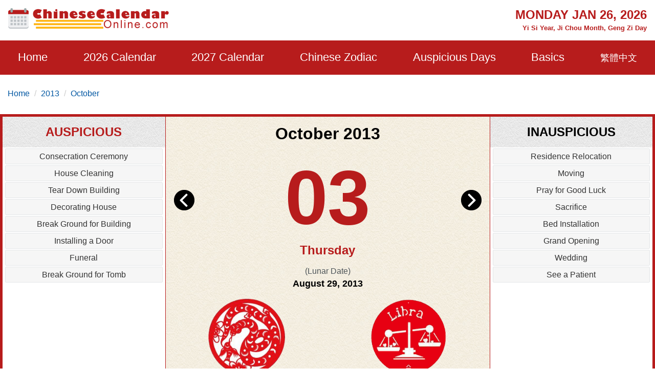

--- FILE ---
content_type: text/html; charset=utf-8
request_url: https://www.chinesecalendaronline.com/2013/10/3.htm
body_size: 11855
content:
<!doctype html>
<html lang="en">
<head>
    <title>October 03, 2013 Almanac Calendar: Auspicious/Inauspicious Events and Time, Zodiac, Lucky Direction</title>
    <meta name="description" content="October 03, 2013 chinese almanac calendar, choose auspicious dates, time and lucky directions etc. on the day to guide you spend the day luckily." />
    <meta charset="utf-8">
    <meta name="copyright" content="chinesecalendaronline.com" />
    <meta http-equiv="content-language" content="en" />
    <meta name="viewport" content="width=device-width,minimum-scale=1,initial-scale=1">
    <meta name="theme-color" content="#b71c1c">
    <link rel="shortcut icon" href="/content/images/icon.png" type="image/x-icon" />
    <link rel="canonical" href="https://www.chinesecalendaronline.com/2013/10/3.htm">
    <link rel="shortcut icon" type="image/x-icon" href="/content/images/icons/favicon-48x48.png" />
    <link rel="icon" type="image/png" sizes="32x32" href="/content/images/icons/favicon-32x32.png">
    <link rel="apple-touch-icon" sizes="192x192" href="/content/images/icons/favicon-192x192.png">
        <script async src="https://pagead2.googlesyndication.com/pagead/js/adsbygoogle.js?client=ca-pub-5826915586946579" crossorigin="anonymous"></script>
        <script type='text/javascript' src='https://platform-api.sharethis.com/js/sharethis.js#property=659358bdd2bb410012d24170&product=sop' async='async'></script>
    
    <meta property="og:locale" content="en_US" />
    <meta property="og:type" content="website" />
    <meta property="og:title" content="Auspicious Things To do on Oct 03, 2013" />
    <meta property="og:url" content="" />
    <meta property="og:site_name" content="Chinese Calendar Online" />
    <meta property="article:publisher" content="ChineseCalendarOnline.com" />
    <meta property="og:image" content="https://www.chinesecalendaronline.com/social/img-2013-10-3.jpg" />
    <meta name="twitter:card" content="summary_large_image" />
     
    <meta name="twitter:title" content="Auspicious Things To Do on Oct 03, 2013" />
    <meta name="twitter:site" content="@CNCalendar" />
    <meta name="twitter:domain" content="ChineseCalendarOnline.com" />
    <meta name="twitter:image" content="https://www.chinesecalendaronline.com/social/img-2013-10-3.jpg" />
    <meta name="twitter:creator" content="@CNCalendar" />

     <style>
        html{-ms-text-size-adjust:100%;-webkit-text-size-adjust:100%}body{background:#fff;color:#4e5559;font-family:"Lato",-apple-system,BlinkMacSystemFont,"Segoe UI",Roboto,"Helvetica Neue",Arial,sans-serif,"Apple Color Emoji","Segoe UI Emoji","Segoe UI Symbol";line-height:1.6em;font-size:16px;font-weight:400;margin:0;min-width:315px;overflow-x:hidden;font-smooth:always;-webkit-font-smoothing:antialiased}.border-gray{border:1px solid #e7e7e7}.bg-gray{background:#f1f1f1}.bg-white{background:#fff}ul{margin:0;padding:0;list-style:outside none none}input::-webkit-search-cancel-button,input[type=search]::-ms-clear{display:none}button,[role='button']{cursor:pointer;outline:0;position:relative}button.loading{padding-left:36px;background:#b71c1c8a;pointer-events:none;border:0}button.loading::before{width:20px;height:20px;top:10px;left:5px;border-radius:50%;animation:rotation infinite linear .5s;transition:none;border-left:2px solid #fff;z-index:0;position:absolute;content:""}@keyframes rotation{0%{transform:rotateZ(0deg)}100%{transform:rotateZ(360deg)}}.btn{padding:5px;background:#e74c3c;text-align:center;vertical-align:middle}.ads-store iframe{width:100%;border:0}.banner-img-txt{bottom:0;background:rgba(0,0,0,0.5);padding:5px 15px;color:#fff;width:100%;font-size:18px}#nav-sidebar{background:#680000}#marker{position:absolute;top:200px;width:0;height:0}.nav-sidebar-trigger{color:#fff;text-decoration:none;font-size:30px;cursor:pointer}#nav-sidebar .social-share.mt4{margin-top:1rem}.navbar-trigger{line-height:3.5rem;font-size:2rem}.nav-main{background-color:#b71c1c}.nav-main .logo{margin:8px 0}.nav-main .nav-box{overflow:visible;justify-content:space-around}.nav-item{font-size:22px;display:block;padding:20px 0}.nav-item>span,.nav-item>a{display:block;color:#fff;cursor:pointer}.nav-item>a:hover{color:#ccc}.nav-item-child{width:280px;z-index:30;background:#b71c1c;margin-top:0;left:-22px;display:none;position:absolute;top:52px}.nav-item-child a{color:#eee;font-size:18px;display:block;font-weight:600}.nav-item-child a:hover{color:#eee;background:#b92929}.nav-icon{display:none}.nav-mobile{position:fixed;width:100%;z-index:999;color:#fff;top:0;height:46px;align-items:center;justify-content:center}.nav-title{font-size:15px;line-height:1.1rem}@media(min-width:64.01rem){.nav-item:hover .nav-item-child{display:block}}body.nav-mob-open,body.modal-open{overflow:hidden}@media(max-width:64rem){body{padding-top:46px}#main-content-right.pl3{padding-left:0}#nav-main{height:100vh;width:90%;max-width:500px;background:#680000;position:fixed;right:-500px;z-index:9999;transition:all .3s ease-in-out;top:0}.nav-mob-open #nav-main{right:0;transition:all .3s ease-in-out}.nav-mob-open .site-popover-mask{display:block}.nav-box{margin-left:0;padding-top:15px}.nav-item{width:100%;min-height:40px;height:auto;margin:0 auto;padding:0 20px}.nav-item>span,.nav-item>a{display:inline}.nav-item:hover{border-bottom:0}.nav-icon{padding:7px;background:#b71c1c;border:0;display:block;width:40px;text-align:center}.nav-item-child{position:static;margin-top:10px;margin-bottom:10px;width:100%}.nav-item.active .nav-item-child{display:block}}.caret{display:inline-block;width:0;height:0;color:#fff;margin-left:2px;vertical-align:middle;border-top:6px dashed;border-right:6px solid transparent;border-left:6px solid transparent;border-bottom:0}.site-popover-mask{background-color:rgba(0,0,0,.8);display:none;height:100%;left:0;position:fixed;top:0;width:100%;z-index:1000}@media(max-width:40rem){#main-content .content-img{float:none;max-width:100%;padding:10px 0}}#main-content .content-img{width:100%;max-width:320px}#main-content .content-img-big{max-width:600px;width:100%}#main-content .content-img-small{max-width:120px;width:100%}.c_table{background-color:#e7e7e7;border-collapse:unset;border-spacing:1px;width:100%}.c_table th{background:none #f8f8f8;padding:5px}.c_table td{background:none #fff;padding:5px}.c_table td i{color:#fb7235;display:block;font-size:13px}.table-responsive{min-height:.01%;overflow-x:auto;width:100%;margin-bottom:15px;overflow-y:hidden;-ms-overflow-style:-ms-autohiding-scrollbar;border:1px solid #ddd}.g_btn{background:#b71c1c;display:inline-block;color:#fff;border:1px solid #b92929;padding:0 10px;line-height:48px;height:48px;font-size:16px;border-radius:3px;text-decoration:none}.g_btn:hover{background:#b92929;cursor:pointer;text-decoration:none;color:#fff}.glyphicon-info-sign{display:inline-block;height:18px;width:18px;vertical-align:middle;background:url("[data-uri]") no-repeat}.glyphicon-info-sign:hover{cursor:pointer}label{display:inline-block;max-width:100%;margin-bottom:5px;font-weight:700}.form-control{display:block;width:100%;height:34px;padding:6px 12px;font-size:14px;line-height:1.42857143;color:#555;background-color:#fff;background-image:none;border:1px solid #ccc;border-radius:4px;-webkit-box-shadow:inset 0 1px 1px rgba(0,0,0,.075);box-shadow:inset 0 1px 1px rgba(0,0,0,.075);-webkit-transition:border-color ease-in-out .15s,-webkit-box-shadow ease-in-out .15s;-o-transition:border-color ease-in-out .15s,box-shadow ease-in-out .15s;transition:border-color ease-in-out .15s,box-shadow ease-in-out .15s}.form-control:focus{border-color:#66afe9;outline:0;-webkit-box-shadow:inset 0 1px 1px rgba(0,0,0,.075),0 0 8px rgba(102,175,233,.6);box-shadow:inset 0 1px 1px rgba(0,0,0,.075),0 0 8px rgba(102,175,233,.6)}footer.copyright{padding:15px;text-align:center;color:#bbb;position:relative;background:#680000}footer p a{color:#bbb}.footer-links a{color:#ffb30f;text-decoration:none;font-weight:bold;padding:10px;display:inline-block}.footer-links a:hover{color:#fb7235}amp-sidebar{width:300px}.ad-box{background-color:#efefef;border:10px solid #efefef}.lightbox{background:rgba(0,0,0,0.8);position:fixed;top:0;left:0;right:0;bottom:0;display:flex;align-items:center;justify-content:center;z-index:999}.lightbox-container{width:90%;max-width:600px;background:#f1f1f1;color:#333;margin:0 auto}.lightbox-body{max-height:380px;overflow-y:auto}.error,.red{color:#b71c1c}.purple{color:#f09}hr{box-sizing:content-box;height:0;overflow:visible;color:#ddd}a{color:#0057a2;text-decoration:none;background-color:transparent;-webkit-text-decoration-skip:objects}a:active,a:hover{outline-width:0;color:#c9300d;text-decoration:none}.code{background-color:rgba(255,255,255,.3);padding:3px 8px;margin-bottom:5px}small{font-size:80%}img{border-style:none}img[src=""],img:not([src]){opacity:0}img.img-fluid{max-width:100%;width:100%;height:auto}details,menu{display:block}summary{display:list-item}[hidden],template{display:none}.h1{font-size:3rem}.h2{font-size:2rem;line-height:1.1em}.h3{font-size:1.5rem}.h4{font-size:1.125rem}.h5{font-size:.875rem}.h6{font-size:.75rem}.font-family-inherit{font-family:inherit}.font-size-inherit{font-size:inherit}.text-decoration-none,#main-content-box a.text-decoration-none{text-decoration:none}.bold{font-weight:700}.regular{font-weight:400}.italic{font-style:italic}.caps{text-transform:uppercase}.caps1{text-transform:capitalize}.left-align{text-align:left}.center{text-align:center}.right-align{text-align:right}.justify{text-align:justify}.nowrap{white-space:nowrap}.break-word{word-wrap:break-word}.line-height-1{line-height:1rem}.line-height-2{line-height:1.125rem}.line-height-3{line-height:1.5rem}.line-height-4{line-height:2rem}.list-style-none{list-style:none}.underline{text-decoration:underline}.truncate{max-width:100%;overflow:hidden;text-overflow:ellipsis;white-space:nowrap}.list-reset{list-style:none;padding-left:0}.inline{display:inline}.block{display:block}.inline-block{display:inline-block}.table{display:table}.table-cell{display:table-cell}.overflow-hidden{overflow:hidden}.overflow-y-auto{overflow:auto}.overflow-auto{overflow:auto}.clearfix:after,.clearfix:before{content:" ";display:table}.clearfix:after{clear:both}.left{float:left}.right{float:right}.fit{max-width:100%}.max-width-1{max-width:24rem}.max-width-2{max-width:32rem}.max-width-3{max-width:48rem}.max-width-4{max-width:1280px}.w-100{width:100%}.border-box{box-sizing:border-box}.align-baseline{vertical-align:baseline}.align-top{vertical-align:top}.align-middle{vertical-align:middle}.align-bottom{vertical-align:bottom}.m0{margin:0}.mt0{margin-top:0}.mr0{margin-right:0}.mb0{margin-bottom:0}.ml0,.mx0{margin-left:0}.mx0{margin-right:0}.my0{margin-top:0;margin-bottom:0}.m05{margin:.5rem}.mt05{margin-top:.5rem}.mr05{margin-right:.5rem}.mb05{margin-bottom:.5rem}.ml05,.mx05{margin-left:.5rem}.mx05{margin-right:.5rem}.my05{margin-top:.5rem;margin-bottom:.5rem}.m1{margin:1rem}.mt1{margin-top:1rem}.mr1{margin-right:1rem}.mb1{margin-bottom:1rem}.ml1,.mx1{margin-left:1rem}.mx1{margin-right:1rem}.my1{margin-top:1rem;margin-bottom:1rem}.m2{margin:1.5rem}.mt2{margin-top:1.5rem}.mr2{margin-right:1.5rem}.mb2{margin-bottom:1.5rem}.ml2,.mx2{margin-left:1.5rem}.mx2{margin-right:1.5rem}.my2{margin-top:1.5rem;margin-bottom:1.5rem}.m3{margin:2rem}.mt3{margin-top:2rem}.mr3{margin-right:2rem}.mb3{margin-bottom:2rem}.ml3,.mx3{margin-left:2rem}.mx3{margin-right:2rem}.my3{margin-top:2rem;margin-bottom:2rem}.m4{margin:2.5rem}.mt4{margin-top:2.5rem}.mr4{margin-right:2.5rem}.mb4{margin-bottom:2.5rem}.ml4,.mx4{margin-left:2.5rem}.mx4{margin-right:2.5rem}.my4{margin-top:2.5rem;margin-bottom:2.5rem}.mxn1{margin-left:-1rem;margin-right:-1rem}.mxn2{margin-left:-1.5rem;margin-right:-1.5rem}.mxn3{margin-left:-2rem;margin-right:-2rem}.mxn4{margin-left:-2.5rem;margin-right:-2.5rem}.ml-auto{margin-left:auto}.mr-auto,.mx-auto{margin-right:auto}.mx-auto{margin-left:auto}.p0{padding:0}.pt0{padding-top:0}.pr0{padding-right:0}.pb0{padding-bottom:0}.pl0,.px0{padding-left:0}.px0{padding-right:0}.py0{padding-top:0;padding-bottom:0}.p05{padding:.5rem}.pt05{padding-top:.5rem}.pr05{padding-right:.5rem}.pb05{padding-bottom:.5rem}.pl05{padding-left:.5rem}.py05{padding-top:.5rem;padding-bottom:.5rem}.px05{padding-left:.5rem;padding-right:.5rem}.p1{padding:1rem}.pt1{padding-top:1rem}.pr1{padding-right:1rem}.pb1{padding-bottom:1rem}.pl1{padding-left:1rem}.py1{padding-top:1rem;padding-bottom:1rem}.px1{padding-left:1rem;padding-right:1rem}.p2{padding:1.5rem}.pt2{padding-top:1.5rem}.pr2{padding-right:1.5rem}.pb2{padding-bottom:1.5rem}.pl2{padding-left:1.5rem}.py2{padding-top:1.5rem;padding-bottom:1.5rem}.px2{padding-left:1.5rem;padding-right:1.5rem}.p3{padding:2rem}.pt3{padding-top:2rem}.pr3{padding-right:2rem}.pb3{padding-bottom:2rem}.pl3{padding-left:2rem}.py3{padding-top:2rem;padding-bottom:2rem}.px3{padding-left:2rem;padding-right:2rem}.p4{padding:2.5rem}.pt4{padding-top:2.5rem}.pr4{padding-right:2.5rem}.pb4{padding-bottom:2.5rem}.pl4{padding-left:2.5rem}.py4{padding-top:2.5rem;padding-bottom:2.5rem}.px4{padding-left:2.5rem;padding-right:2.5rem}.container-fluid{padding-right:15px;padding-left:15px;margin-right:auto;margin-left:auto}.container{margin-right:auto;margin-left:auto}@media(min-width:576px){.container{width:540px;max-width:100%}}@media(min-width:768px){.container{width:720px;max-width:100%}}@media(min-width:992px){.container{width:960px;max-width:100%}}@media(min-width:1182px){.container{width:1170px}}@media(min-width:1300px){.container{width:1280px}}.breadcrumb{padding:8px 15px 8px 15px;margin-bottom:20px;list-style:none;border-radius:4px;z-index:20;position:relative}.breadcrumb>li{display:inline-block}.breadcrumb>li+li:before{padding:0 5px;color:#ccc;content:"/\00a0"}.breadcrumb a{text-decoration:none}.breadcrumb>.active{color:#063}.row{display:-ms-flexbox;display:flex;-ms-flex-wrap:wrap;flex-wrap:wrap}.col{-ms-flex-preferred-size:0;flex-basis:0;-ms-flex-positive:1;flex-grow:1;max-width:100%}.col-auto{-ms-flex:0 0 auto;flex:0 0 auto;width:auto;max-width:none}.col,.col-right{box-sizing:border-box}.col-right{float:right}.col-1{width:8.33333%}.col-2{width:16.66667%}.col-3{width:25%}.col-4{width:33.33333%}.col-5{width:41.66667%}.col-6{width:50%}.col-7{width:58.33333%}.col-8{width:66.66667%}.col-9{width:75%}.col-10{width:83.33333%}.col-11{width:91.66667%}.col-12{width:100%}@media(min-width:40.06rem){.sm-col{float:left;box-sizing:border-box}.sm-col-right{float:right;box-sizing:border-box}.sm-col-1{width:8.33333%}.sm-col-2{width:16.66667%}.sm-col-3{width:25%}.sm-col-4{width:33.33333%}.sm-col-5{width:41.66667%}.sm-col-6{width:50%}.sm-col-7{width:58.33333%}.sm-col-8{width:66.66667%}.sm-col-9{width:75%}.sm-col-10{width:83.33333%}.sm-col-11{width:91.66667%}.sm-col-12{width:100%}}@media(min-width:52.06rem){.md-col{float:left;box-sizing:border-box}.md-col-right{float:right;box-sizing:border-box}.md-col-1{width:8.33333%}.md-col-2{width:16.66667%}.md-col-3{width:25%}.md-col-4{width:33.33333%}.md-col-5{width:41.66667%}.md-col-6{width:50%}.md-col-7{width:58.33333%}.md-col-8{width:66.66667%}.md-col-9{width:75%}.md-col-10{width:83.33333%}.md-col-11{width:91.66667%}.md-col-12{width:100%}}@media(min-width:64.06rem){.lg-col{float:left;box-sizing:border-box}.lg-col-right{float:right;box-sizing:border-box}.lg-col-1{width:8.33333%}.lg-col-2{width:16.66667%}.lg-col-3{width:25%}.lg-col-4{width:33.33333%}.lg-col-5{width:41.66667%}.lg-col-6{width:50%}.lg-col-7{width:58.33333%}.lg-col-8{width:66.66667%}.lg-col-9{width:75%}.lg-col-10{width:83.33333%}.lg-col-11{width:91.66667%}.lg-col-12{width:100%}}.flex{display:-webkit-box;display:-ms-flexbox;display:flex}@media(min-width:40.06rem){.sm-flex{display:-webkit-box;display:-ms-flexbox;display:flex}}@media(min-width:52.06rem){.md-flex{display:-webkit-box;display:-ms-flexbox;display:flex}}@media(min-width:64.06rem){.lg-flex{display:-webkit-box;display:-ms-flexbox;display:flex}}.flex-column{-webkit-box-orient:vertical;-webkit-box-direction:normal;-ms-flex-direction:column;flex-direction:column}.flex-wrap{-ms-flex-wrap:wrap;flex-wrap:wrap}.flex-auto{-webkit-box-flex:1;-ms-flex:1 1 auto;flex:1 1 auto;min-width:0;min-height:0}.flex-none{-webkit-box-flex:0;-ms-flex:none;flex:none}.relative{position:relative}.absolute{position:absolute}.fixed{position:fixed}.z1{z-index:1}.z2{z-index:2}.z3{z-index:3}.z4{z-index:4}.border{border-style:solid;border-width:1px}.border-top{border-top-style:solid;border-top-width:1px}.border-right{border-right-style:solid;border-right-width:1px}.border-bottom{border-bottom-style:solid;border-bottom-width:1px}.border-left{border-left-style:solid;border-left-width:1px}.border-none{border:0}.border,.border-left,.border-bottom,.border-right,.border-top{border-color:#ddd}.rounded{border-radius:3px}.circle{border-radius:50%}.rounded-top{border-radius:3px 3px 0 0}.rounded-right{border-radius:0 3px 3px 0}.rounded-bottom{border-radius:0 0 3px 3px}.rounded-left{border-radius:3px 0 0 3px}.not-rounded{border-radius:0}.hide{position:absolute;height:1px;width:1px;overflow:hidden;clip:rect(1px,1px,1px,1px)}@media(max-width:40rem){.xs-hide{display:none}}@media(min-width:40.06rem) and (max-width:52rem){.sm-hide{display:none}}@media(min-width:52.06rem) and (max-width:64rem){.md-hide{display:none}}@media(min-width:64.06rem){.lg-hide{display:none}}.display-none,.submit-success,.submit-error{display:none}*{box-sizing:border-box}
        
      .cal-container{border:5px solid #b71c1c}.adbox.cal-container{border-bottom:0}.link-days{overflow:auto;white-space:nowrap;justify-content:center}.link-days a,.link-days span{padding:10px}.cal-box{background:url(/content/images/bgm01.jpg) repeat}.color-black{color:#000}.color-red{color:#b71c1c}.font50{font-size:150px}.cal-day{height:180px;line-height:180px}.left-arrow{top:20px}.right-arrow{top:20px;right:0}.cal-lunar-box{border:1px solid #b71c1c}.cal-event li{background:#f6f6f6;border:1px solid #e4e6e8;border-radius:2px;padding:2px;margin:2px 5px;color:#333}.cal-event-title{background:url(/content/images/bgm02.png) repeat;height:60px;line-height:60px}.circle{border-radius:50%}.h-title{left:0;top:0;font-size:10px;text-align:left;padding:0 5px;background-color:#fb7235;color:#ddd}.link-box a{padding:10px;display:inline-block}@media(min-width:52.06rem){.cal-box{border:solid #b71c1c;border-width:0 1px}.order-1{order:1}.order-2{order:2}.order-3{order:3}.luck-time{position:absolute;bottom:0}.p200{padding-bottom:200px}}
      .shihide{display:none;}

     </style>
     <link rel="manifest" href="/manifest.json">
<script async src="https://www.googletagmanager.com/gtag/js?id=G-3DVZ9NWV7J"></script>
<script>
  window.dataLayer = window.dataLayer || [];
  function gtag(){dataLayer.push(arguments);}
  gtag('js', new Date());
  gtag('config', 'G-3DVZ9NWV7J');
</script>
</head>
<body>
    <div id="top-page"></div>
    <div class="max-width-4 mx-auto"> 
        <div class="row md-hide sm-hide xs-hide px1">
        <div class="logo col-12 lg-col-5 py1"> <a href="/"><img class="lazy" data-src="/content/images/logo.png" alt="Chinese Calendar Online" width="320" height="40" /></a></div>
           <div class="col-12 lg-col-7 pt1 red bold relative right-align">
            <div class="h3 caps">Monday Jan 26, 2026</div>
               <small>  Yi Si Year, Ji Chou Month, Geng Zi Day</small>
           </div>
        </div>
    </div>
    <div class="nav-main">
         <div class="nav-mobile nav-main lg-hide px1 flex">
            <div>
<a href="/2013/10/" class="flex"><svg class="align-middle mr1" height="25" width="25" fill="#fff"><use xmlns:xlink="http://www.w3.org/1999/xlink" xlink:href="#icon-back" /></svg></a>
</div>
             <div class="flex-auto center">
              

                    <div class="nav-title m0 px2">Chinese Calendar Online</div>
             </div>
             <div>
             <div role="button" tabindex="0" class="nav-sidebar-trigger col-2">☰</div>
                 </div>
        </div>
        <div class="max-width-4 mx-auto">
            <div id="nav-main">
            <div class="row nav-sidebar-header lg-hide py1">
                <div role="button" aria-label="Close" tabindex="0" class="col-3 nav-sidebar-trigger px1">✕</div>
            </div>
                            <nav>
                <ul class="nav-box row">
                    <li class="nav-item relative"><a href="/">Home</a></li>
                    <li class="nav-item relative" id="nav-item-next-year">
                        <a href="/2026/">2026 Calendar</a>
                       <button id="btn-nav-year" aria-label="Open Menu"  class="right nav-icon p05"><i class="caret"></i></button>
                        <div class="nav-item-child py1">
                            <a href="/2026/1/" class="py05 px2">January</a>
                            <a href="/2026/2/" class="py05 px2">February</a>
                            <a href="/2026/3/" class="py05 px2">March</a>
                            <a href="/2026/4/" class="py05 px2">April</a>
                            <a href="/2026/5/" class="py05 px2">May</a>
                            <a href="/2026/6/" class="py05 px2">June</a>
                            <a href="/2026/7/" class="py05 px2">July</a>
                            <a href="/2026/8/" class="py05 px2">August</a>
                            <a href="/2026/9/" class="py05 px2">September</a>
                            <a href="/2026/10/" class="py05 px2">October</a>
                            <a href="/2026/11/" class="py05 px2">November</a>
                            <a href="/2026/12/" class="py05 px2">December</a>
                        </div>
                    </li>
                    <li class="nav-item relative" id="nav-item-year">
                        <a href="/2027/">2027 Calendar</a>
                       <button id="btn-nav-year-next" aria-label="Open Menu" class="right nav-icon p05"><i class="caret"></i></button>
                        <div class="nav-item-child py1">
                            <a href="/2027/1/" class="py05 px2">January</a>
                            <a href="/2027/2/" class="py05 px2">February</a>
                            <a href="/2027/3/" class="py05 px2">March</a>
                            <a href="/2027/4/" class="py05 px2">April</a>
                            <a href="/2027/5/" class="py05 px2">May</a>
                            <a href="/2027/6/" class="py05 px2">June</a>
                            <a href="/2027/7/" class="py05 px2">July</a>
                            <a href="/2027/8/" class="py05 px2">August</a>
                            <a href="/2027/9/" class="py05 px2">September</a>
                            <a href="/2027/10/" class="py05 px2">October</a>
                            <a href="/2027/11/" class="py05 px2">November</a>
                            <a href="/2027/12/" class="py05 px2">December</a>
                        </div>
                    </li>
                    <li class="nav-item relative" id="nav-item-zodiac">
                        <a href="/zodiac/">Chinese Zodiac</a>
                        <button id="btn-nav-zodiac" aria-label="Open Menu" class="right nav-icon p05"><i class="caret"></i></button>
                        <div class="nav-item-child py1">
                            <a href="/zodiac/rat/" class="py05 px2">Rat</a>
                            <a href="/zodiac/ox/" class="py05 px2">Ox</a>
                            <a href="/zodiac/tiger/" class="py05 px2">Tiger</a>
                            <a href="/zodiac/rabbit/" class="py05 px2">Rabbit</a>
                            <a href="/zodiac/dragon/" class="py05 px2">Dragon</a>
                            <a href="/zodiac/snake/" class="py05 px2">Snake</a>
                            <a href="/zodiac/horse/" class="py05 px2">Horse</a>
                            <a href="/zodiac/goat/" class="py05 px2">Goat</a>
                            <a href="/zodiac/monkey/" class="py05 px2">Monkey</a>
                            <a href="/zodiac/rooster/" class="py05 px2">Rooster</a>
                            <a href="/zodiac/dog/" class="py05 px2">Dog</a>
                            <a href="/zodiac/pig/" class="py05 px2">Pig</a>
                        </div>
                    </li>
                    <li class="nav-item relative" id="nav-item-lucky">
                        <a href="/auspicious-dates/">Auspicious Days</a>
                        <button id="btn-nav-lucky" aria-label="Open Menu" class="right nav-icon p05"><i class="caret"></i></button>
                        <div class="nav-item-child py1">
                            <a href="/2026/auspicious-wedding-dates.htm" class="py05 px2">Wedding Day</a>
                            <a href="/2026/auspicious-moving-dates.htm" class="py05 px2">Moving Day</a>
                            <a href="/2026/auspicious-grand-opening-dates.htm" class="py05 px2">Grand Opening Day</a>
                            <a href="/2026/auspicious-purchasing-vehicles-dates.htm" class="py05 px2">Purchasing Vehicles Day</a>
                            <a href="/2026/auspicious-cesarean-delivery-dates.htm" class="py05 px2">Cesarean Delivery Date</a>
                            <a href="/2026/auspicious-marriage-engagement-dates.htm" class="py05 px2">Marriage Engagement Date</a>
                            <a href="/2026/auspicious-property-registration-dates.htm" class="py05 px2">Property Registration Date</a> 
                        </div>
                    </li>
                    <li class="nav-item relative" id="nav-item-basics">
                        <span>Basics</span>
                        <button id="btn-nav-basic" aria-label="Open Menu" class="right nav-icon p05"><i class="caret"></i></button>
                        <div class="nav-item-child py1">
                            <a href="/lunar-calendar/" class="py05 px2">Chinese Lunar Calendar</a>
                            <a href="/solar-terms/" class="py05 px2">24 Solar Terms</a>
                            <a href="/five-elements/" class="py05 px2">Five Elements</a>
                            <a href="/heavenly-stems-earthly-branches/" class="py05 px2">Heavenly Stems and Earthly Branches</a>
                            <a href="/holidays/" class="py05 px2">China Holidays</a>
                            
                        </div>
                    </li>
                    <li class="right nav-item"><a href="/zh/2013/10/3.htm"><small>繁體中文</small></a></li>
                    </ul>
            </nav>
            </div>
        </div>
</div>
    <div class="max-width-4 mx-auto md-hide xs-hide sm-hide">
        
    <ol class="breadcrumb">
    <li><a href="/">Home</a></li> 
    <li><a href="/2013/">2013</a></li>
    <li><a href="/2013/10/">October</a></li>
    </ol>

    </div>
    


<div id="main-content">
            <div class="max-width-4 mb2 mx-auto justify">
                <div id="main-content-box" class="mb3 bg-white">
                    <div class="row center cal-container overflow-hidden">
                        <div class="col-12 md-col-6 order-2 cal-box">
                            <h1 class="color-black">October 2013</h1>
                            <div class="cal-day relative">
                            <div class="left-arrow absolute left-0 pl1"><a href="/2013/10/2.htm"><img class="lazy" data-src="/content/images/left-arrow.png" alt="Previous Day" height="40" width="40" /></a></div>
                            <div class="font50 bold color-red">03</div>
                            <div class="right-arrow absolute right-0 pr1"><a href="/2013/10/4.htm"><img class="lazy" data-src="/content/images/right-arrow.png" alt="Next Day" height="40" width="40" /></a></div>
                            </div>
                            <div class="h3 color-red bold">Thursday</div>
                              <div class="mt1">(Lunar Date)<br /><span class="color-black h4 bold"> August 29, 2013 </span></div>
                           <div class="row">
                                <div class="mt1 col-6"><a href="/zodiac/snake/"><img class="lazy" data-src="/content/images/zodiac/snake.png" width="150" height="150" alt="Year of The Snake" title="Year of The Snake" /><br />Year of The Snake</a></div>
                                <div class="mt1 col-6"><img class="lazy" data-src="/content/images/signs/libra.png" width="150" height="150" alt="zodiac Libra" title="Libra" /><br />Libra</div>
                            </div>
                            <div class="px2 my1">
                                                                <div class="cal-lunar-box p1 mb1">
                                    Gui Si Year, Xin You Month, Ren Yin Day
                                    <hr class="cal-lunar-box" />
                                    Clash: <span class="bold color-red">Monkey</span> Evil: <span class="bold color-red">North</span>
                                </div>
                                <fieldset class="cal-lunar-box">
                                        <legend class="h3 bold red mx-auto">Auspicious Direction</legend>
                                        The God of Joy:<span class="bold red"> South</span><br /> The God of Happiness:<span class="bold red"> Southeast</span><br /> The God of Wealth:<span class="bold red"> South</span>
                            </fieldset>
                            </div>
                        </div>

                         <div class="col-12 md-col-3 order-1 relative ">
                            <div class="h3 bold cal-event-title caps color-red">Auspicious</div>
                             <div>
                                   <ul class="clearfix cal-event">
                                            <li>Consecration Ceremony</li><li>House Cleaning</li><li>Tear Down Building</li><li>Decorating House</li><li>Break Ground for Building</li><li>Installing a Door</li><li>Funeral</li><li>Break Ground for Tomb</li>
                                        </ul>
                                                               <div class="center py1"><script async src="https://pagead2.googlesyndication.com/pagead/js/adsbygoogle.js?client=ca-pub-5826915586946579"
     crossorigin="anonymous"></script>
<!-- Ad-CCO-In-Calendar -->
<ins class="adsbygoogle"
     style="display:block"
     data-ad-client="ca-pub-5826915586946579"
     data-ad-slot="1916780774"
     data-ad-format="auto"
     data-full-width-responsive="true"></ins>
<script>
     (adsbygoogle = window.adsbygoogle || []).push({});
</script></div>
                                 
                            </div>
                             <div  class="luck-time">
                             <div class="h3 bold mt1 cal-event-title caps color-red">Auspicious Time</div>
                             <div  class="my1">
                                <span class="p05">23:00-00:59</span>
                                <span class="p05">01:00-02:59</span>
                                <span class="p05">07:00-08:59</span>
                                <span class="p05">09:00-10:59</span>
                                <span class="p05">13:00-14:59</span>
                                <span class="p05">19:00-20:59</span>
                                </div>
                             </div>

                        </div>
                        <div class="col-12 md-col-3 order-3 relative">
                            <div class="h3 bold cal-event-title relative caps color-black">Inauspicious</div>
                            <div> 
                                   <ul class="clearfix cal-event">
                                            <li>Residence Relocation</li><li>Moving</li><li>Pray for Good Luck</li><li>Sacrifice</li><li>Bed Installation</li><li>Grand Opening</li><li>Wedding</li><li>See a Patient </li>
                                        </ul>
                                                              <div class="mt1"><script async src="https://pagead2.googlesyndication.com/pagead/js/adsbygoogle.js?client=ca-pub-5826915586946579"
     crossorigin="anonymous"></script>
<!-- Ad-CCO-In-Calendar -->
<ins class="adsbygoogle"
     style="display:block"
     data-ad-client="ca-pub-5826915586946579"
     data-ad-slot="1916780774"
     data-ad-format="auto"
     data-full-width-responsive="true"></ins>
<script>
     (adsbygoogle = window.adsbygoogle || []).push({});
</script></div>
                            </div>
                            <div class="luck-time">
                            <div class="h3 bold cal-event-title mt1 caps color-black">Inauspicious Time</div>
                             <div  class="my1">

                                <span class="p05">03:00-04:59</span>
                                <span class="p05">05:00-06:59</span>
                                <span class="p05">11:00-12:59</span>
                                <span class="p05">15:00-16:59</span>
                                <span class="p05">17:00-18:59</span>
                                <span class="p05">21:00-22:59</span>
                                </div></div>
                        </div>
                    </div>
                    <div class="row">
               <div class="col-12">
                <div class="flex py1 link-box">

                    <span class="px05 col"><a href="/2013/9/">Sep</a></span>
                    <div class="link-days flex flex-center overflow-auto">
                        <a href="/2013/9/23.htm">23</a>
                        <a href="/2013/9/24.htm">24</a>
                        <a href="/2013/9/25.htm">25</a>
                        <a href="/2013/9/26.htm">26</a>
                        <a href="/2013/9/27.htm">27</a>
                        <a href="/2013/9/28.htm">28</a>
                        <a href="/2013/9/29.htm">29</a>
                        <a href="/2013/9/30.htm">30</a>
                        <a href="/2013/10/1.htm">1</a>
                        <a href="/2013/10/2.htm">2</a>
                    <span class="px05 bold red">3</span>
                        <a href="/2013/10/4.htm">4</a>
                        <a href="/2013/10/5.htm">5</a>
                        <a href="/2013/10/6.htm">6</a>
                        <a href="/2013/10/7.htm">7</a>
                        <a href="/2013/10/8.htm">8</a>
                        <a href="/2013/10/9.htm">9</a>
                        <a href="/2013/10/10.htm">10</a>
                        <a href="/2013/10/11.htm">11</a>
                        <a href="/2013/10/12.htm">12</a>
                        <a href="/2013/10/13.htm">13</a>
                        </div>
                    <span class="px05 right-align col"><a href="/2013/10/">Oct</a></span>
                    </div>
            </div>
                    </div>
                </div>

                   <div class="ads-store bg-gray" data-id="17" data-type="16"></div>
                    <div class="p05 h3 mt2"><label>How to Use the Following Table?</label><br />
                <small>When selecting auspicious date for an important event, you should check if it’s lucky for the day. Then check, if it’s good in the hour you prefer. Also, check if the hour clashes your zodiac sign or not. The hour that doesn’t clash with your sign should be chosen. </small>
                </div>
                    <div class="p05 mt1  bg-gray center h2 caps red py1"><label>Good and Bad Things To Do in Hour</label></div>
                        <div class="table-responsive center">
            <table cellspacing="1" class="c_table calendar-body">
                <tbody>
                   <tr id="header">
                                    <th>12 Shi Chen<br /> (Time Periods)</th>
                                    <th>
                                       Zi<br />
                                        23:00-00:59
                                    </th>
                                    <th>
                                        Chou
                                        <br />
                                        01:00-02:59
                                    </th>
                                    <th>
                                        Yin<br />
                                        03:00-04:59
                                    </th>
                                    <th>
                                        Mao<br />
                                        05:00-06:59
                                    </th>
                                    <th>
                                        Chen<br />
                                        07:00-08:59
                                    </th>
                                    <th>
                                        Si<br />
                                        09:00-10:59
                                    </th>
                                    <th>
                                        Wu<br />
                                        11:00-12:59
                                    </th>
                                    <th>
                                        Wei<br />
                                        13:00-14:59
                                    </th>
                                    <th>
                                        Shen<br />
                                        15:00-16:59
                                    </th>
                                    <th>
                                        You<br />
                                        17:00-18:59
                                    </th>
                                    <th>
                                        Xu<br />
                                        19:00-20:59
                                    </th>
                                    <th>
                                        Hai<br />
                                        21:00-22:59
                                    </th>
                                </tr>
                    <tr>
                        <th>Shi Chen</th>
                            <td class="caps-1">
                                Geng Zi
                            </td>
                            <td class="caps-1">
                                Xin Chou
                            </td>
                            <td class="caps-1">
                                Ren Yin
                            </td>
                            <td class="caps-1">
                                Gui Mao
                            </td>
                            <td class="caps-1">
                                Jia Chen
                            </td>
                            <td class="caps-1">
                                Ji Si
                            </td>
                            <td class="caps-1">
                                Bing Wu
                            </td>
                            <td class="caps-1">
                                Ding Wei
                            </td>
                            <td class="caps-1">
                                Wu Shen
                            </td>
                            <td class="caps-1">
                                Ji You
                            </td>
                            <td class="caps-1">
                                Geng Xu
                            </td>
                            <td class="caps-1">
                                Xin Hai
                            </td>
                    </tr>
                    <tr>
                        <th>Bazi</th>
                            <td class="caps-1">
                                Gui Si
                                <br />
                                 Xin You
                                <br />
                                Ren Yin
                                <br />
                                Geng Zi
                            </td>
                            <td class="caps-1">
                                Gui Si
                                <br />
                                 Xin You
                                <br />
                                Ren Yin
                                <br />
                                Xin Chou
                            </td>
                            <td class="caps-1">
                                Gui Si
                                <br />
                                 Xin You
                                <br />
                                Ren Yin
                                <br />
                                Ren Yin
                            </td>
                            <td class="caps-1">
                                Gui Si
                                <br />
                                 Xin You
                                <br />
                                Ren Yin
                                <br />
                                Gui Mao
                            </td>
                            <td class="caps-1">
                                Gui Si
                                <br />
                                 Xin You
                                <br />
                                Ren Yin
                                <br />
                                Jia Chen
                            </td>
                            <td class="caps-1">
                                Gui Si
                                <br />
                                 Xin You
                                <br />
                                Ren Yin
                                <br />
                                Ji Si
                            </td>
                            <td class="caps-1">
                                Gui Si
                                <br />
                                 Xin You
                                <br />
                                Ren Yin
                                <br />
                                Bing Wu
                            </td>
                            <td class="caps-1">
                                Gui Si
                                <br />
                                 Xin You
                                <br />
                                Ren Yin
                                <br />
                                Ding Wei
                            </td>
                            <td class="caps-1">
                                Gui Si
                                <br />
                                 Xin You
                                <br />
                                Ren Yin
                                <br />
                                Wu Shen
                            </td>
                            <td class="caps-1">
                                Gui Si
                                <br />
                                 Xin You
                                <br />
                                Ren Yin
                                <br />
                                Ji You
                            </td>
                            <td class="caps-1">
                                Gui Si
                                <br />
                                 Xin You
                                <br />
                                Ren Yin
                                <br />
                                Geng Xu
                            </td>
                            <td class="caps-1">
                                Gui Si
                                <br />
                                 Xin You
                                <br />
                                Ren Yin
                                <br />
                                Xin Hai
                            </td>
                    </tr>
                    <tr>
                        <th>
                            Zodiac
                        </th>
                        <td>Rat</td>
                        <td>Ox</td>
                        <td>Tiger</td>
                        <td>Rabbit</td>
                        <td>Dragon</td>
                        <td>Snake</td>
                        <td>Horse</td>
                        <td>Sheep</td>
                        <td>Monkey</td>
                        <td>Rooster</td>
                        <td>Dog</td>
                        <td>Pig</td>
                    </tr>
                    <tr>
                        <th>
                            Five Elements
                        </th>
                            <td>
                               Water
                            </td>
                            <td>
                               Earth
                            </td>
                            <td>
                               Wood
                            </td>
                            <td>
                               Wood
                            </td>
                            <td>
                               Earth
                            </td>
                            <td>
                               Fire
                            </td>
                            <td>
                               Fire
                            </td>
                            <td>
                               Earth
                            </td>
                            <td>
                               Metal
                            </td>
                            <td>
                               Metal
                            </td>
                            <td>
                               Earth
                            </td>
                            <td>
                               Water
                            </td>
                    </tr>
 
                    <tr>
                        <th>
                            Good or Bad
                        </th>
                            <td>
                                   Good
                            </td>
                            <td>
                                   Good
                            </td>
                            <td>
                                   Bad
                            </td>
                            <td>
                                   Bad
                            </td>
                            <td>
                                   Good
                            </td>
                            <td>
                                   Good
                            </td>
                            <td>
                                   Bad
                            </td>
                            <td>
                                   Good
                            </td>
                            <td>
                                   Bad
                            </td>
                            <td>
                                   Bad
                            </td>
                            <td>
                                   Good
                            </td>
                            <td>
                                   Bad
                            </td>
                    </tr>
                    <tr>
                        <th>
                            Clash
                        </th>
                            <td class="caps-1">
                                Jia Wu<br />
                                Horse <br />
                                        1954
                                        2014
                            </td>
                            <td class="caps-1">
                                Yi Wei<br />
                                Sheep <br />
                                        1955
                                        2015
                            </td>
                            <td class="caps-1">
                                Bing Shen<br />
                                Monkey <br />
                                        1956
                                        2016
                            </td>
                            <td class="caps-1">
                                Ding You<br />
                                Rooster <br />
                                        1957
                                        2017
                            </td>
                            <td class="caps-1">
                                Wu Xu<br />
                                Dog <br />
                                        1958
                                        2018
                            </td>
                            <td class="caps-1">
                                Gui Hai<br />
                                Pig <br />
                                        1923
                                        1983
                            </td>
                            <td class="caps-1">
                                Geng Zi<br />
                                Rat <br />
                                        1960
                                        2020
                            </td>
                            <td class="caps-1">
                                Xin Chou<br />
                                Ox <br />
                                        1961
                                        2021
                            </td>
                            <td class="caps-1">
                                Ren Yin<br />
                                Tiger <br />
                                        1962
                                        2022
                            </td>
                            <td class="caps-1">
                                Gui Mao<br />
                                Rabbit <br />
                                        1963
                                        2023
                            </td>
                            <td class="caps-1">
                                Jia Chen<br />
                                Dragon <br />
                                        1964
                                        2024
                            </td>
                            <td class="caps-1">
                                Yi Si<br />
                                Snake <br />
                                        1965
                                        2025
                            </td>
                    </tr>
                    <tr>
                        <th>
                            Evil
                        </th>

                        <td>
                            South
                        </td>
                        <td>
                            East
                        </td>
                        <td>
                            North
                        </td>
                        <td>
                            West
                        </td>
                        <td>
                            South
                        </td>
                        <td>
                            East
                        </td>
                        <td>
                            North
                        </td>
                        <td>
                            West
                        </td>
                        <td>
                            South
                        </td>
                        <td>
                            East
                        </td>
                        <td>
                            North
                        </td>
                        <td>
                            West
                        </td>
                    </tr>
                    <tr>
                        <th>
                            Lucky Direction
                        </th>
                            <td class="caps-1">
                                Southwest
                            </td>
                            <td class="caps-1">
                                Northwest
                            </td>
                            <td class="caps-1">
                                Southeast
                            </td>
                            <td class="caps-1">
                                Northeast
                            </td>
                            <td class="caps-1">
                                North
                            </td>
                            <td class="caps-1">
                                South
                            </td>
                            <td class="caps-1">
                                Northwest
                            </td>
                            <td class="caps-1">
                                Southeast
                            </td>
                            <td class="caps-1">
                                Northeast
                            </td>
                            <td class="caps-1">
                                South
                            </td>
                            <td class="caps-1">
                                Southwest
                            </td>
                            <td class="caps-1">
                                Northwest
                            </td>
                    </tr>
                    <tr>
                        <th>
                            Wealth Direction
                        </th>
                            <td class="caps-1">
                                East
                            </td>
                            <td class="caps-1">
                                East
                            </td>
                            <td class="caps-1">
                                South
                            </td>
                            <td class="caps-1">
                                South
                            </td>
                            <td class="caps-1">
                                Northeast
                            </td>
                            <td class="caps-1">
                                North
                            </td>
                            <td class="caps-1">
                                West
                            </td>
                            <td class="caps-1">
                                West
                            </td>
                            <td class="caps-1">
                                North
                            </td>
                            <td class="caps-1">
                                North
                            </td>
                            <td class="caps-1">
                                East
                            </td>
                            <td class="caps-1">
                                East
                            </td>
                    </tr>
                </tbody>
            </table>
        </div>
                   

                 <div class="p3 my2 bg-gray">
    <div class="center">
               <h2 class="h2 bold caps mb05">Auspicious Days Selection</h2>
               <small>Find Out Auspicious Dates for Events like Wedding, Moving, Grand Opening etc.</small>
     </div><form method="post" target="_top" class="formajax"  data-action="/xhr/getLuckyDay">    
    <div class="bg-white p2 mt05">
          <div class="row mt2">
                   <div class="col-12 sm-col-4 p05">
              <label for="Sel_Aus_Year">Year</label>
              <select id="Sel_Aus_Year" class="form-control mr05" required="" name="y">
                    <option value="2025" >2025</option>
                    <option value="2026" selected>2026</option>
                    <option value="2027" >2027</option>
                    <option value="2028" >2028</option>
                    <option value="2029" >2029</option>
                    <option value="2030" >2030</option>
         </select></div>
                   <div class="col-12 sm-col-4 p05">
              <label for="Sel_Aus_Month">Month</label>
              <select id="Sel_Aus_Month" name="m" required="" class="form-control">
                <option value="1">January</option>
                <option value="2">February</option>
                <option value="3" selected="">March</option>
                <option value="4">April</option>
                <option value="5">May</option>
                <option value="6">June</option>
                <option value="7">July</option>
                <option value="8">August</option>
                <option value="9">September</option>
                <option value="10">October</option>
                <option value="11">November</option>
                <option value="12">December</option>
        </select></div>
                   <div class="col-12 sm-col-4 p05">
              <label for="Sel_Aus_Evt">Auspicious Events</label>
              <select id="Sel_Aus_Evt" name="evt" required="" class="form-control">
            <option>Wedding</option>
            <option>Travel</option>
            <option>Moving</option>
            <option>Purchasing Vehicles</option>
            <option>Cesarean Delivery</option>
            <option>Property Registration</option>
            <option>Marriage Engagement</option>
            <option>Grand Opening</option>
            <option>Haircut</option>
            <option value="Meet Friend">Meet Friend/Relative</option>
            <option>Break Ground</option>
            <option>Sign Contract</option>
            <option>Build House</option>
            <option>Decorating House</option>
            <option>Pray for Good Luck</option>
        </select></div>
               </div>
               <div class="right-align"><button class="g_btn bold px1 mt1 submit">Find Auspicious Days</button></div>
           </div>
        <div class="submit-success flex flex-center">             
            <div class="results  lightbox"></div>
             <template>
                 <div class="lightbox-container rounded">
                  <h4 class="block px3 border-bottom py1 mb0 mt0">Auspicious Days for {{evt}} in {{month}} {{year}}</h4>
                <div class="lightbox-body px2">
                    <div class="row bg-gray p05 bold">
                      <div class="col-3">Western Date</div><div class="col-3">Lunar Date</div><div class="col-3">Clash</div><div class="col-3">Evil</div>
                </div>
                   {{#items}}
                <div class="row border-top p05">
                      <div class="col-3">{{solar}}</div><div class="col-3">{{lunar}}</div><div class="col-3">{{clash}}</div><div class="col-3">{{evil}}</div>
                  </div>
                  {{/items}}
                    </div>
                    <div class="lightbox-footer px3 right-align border-top py1">
                        <button type="button" class="g_btn lightbox-close rounded">Close</button>
                </div>
                 </div>
             </template>
        </div>
         <div class="submit-error">
        <div class="m05 error">
            Sorry! Date is not correct!
        </div>
    </div>
               </form>

</div>



            
            </div>
</div>


    <div class="container center my2">
    <script async src="https://pagead2.googlesyndication.com/pagead/js/adsbygoogle.js?client=ca-pub-5826915586946579"
     crossorigin="anonymous"></script>
<!-- Ad-CCO-Top -->
<ins class="adsbygoogle"
     style="display:block"
     data-ad-client="ca-pub-5826915586946579"
     data-ad-slot="1489405366"
     data-ad-format="auto"
     data-full-width-responsive="true"></ins>
<script>
     (adsbygoogle = window.adsbygoogle || []).push({});
</script>
    </div>
    <footer itemtype="http://schema.org/WPFooter" itemscope="itemscope" role="contentinfo" class="py4 px1 copyright">
        <div class="footer-links center pb1 mt1">
            <a href="/2026/" class="p05">2026</a>
            <a href="/2027/" class="p05">2027</a>
            <a href="/2028/" class="p05">2028</a>
            <a href="/2029/" class="p05">2029</a>
            <a href="/2026/auspicious-wedding-dates.htm" class="p05">Auspicious Wedding Day</a>
            <a href="/2026/auspicious-moving-dates.htm" class="p05">Auspicious Moving Day</a>
            <a href="/2026/auspicious-grand-opening-dates.htm" class="p05">Auspicious Grand Opening Day</a>
        </div>
        <p>&copy; Copyright 2026 · <a href="/">chinesecalendaronline.com</a> · All Rights Reserved</p>
    </footer>
    
    <svg style="position: absolute; width: 0; height: 0; overflow: hidden;" version="1.1" xmlns="http://www.w3.org/2000/svg" xmlns:xlink="http://www.w3.org/1999/xlink">
        <defs>
            <symbol id="icon-back" viewBox="0 0 1000 1000"><path d="M712.3,10c22.3,0,43,8.8,58.4,24.8c31,32.2,30,83.6-2.1,114.6l-366.2,353l367.6,347.7c32.4,30.7,33.9,82.1,3.2,114.6c-15.3,16.1-36.8,25.3-58.9,25.3c-20.8,0-40.6-7.9-55.7-22.1l-429-405.7c-25.3-23.9-32-61.5-16.7-93.5c1.1-2.4,2.4-4.3,3.1-5.3c0.3-0.6,0.7-1.3,1.1-2c2-3.9,4.8-9,9.4-13.9l0.3-0.3c0.3-0.3,0.6-0.6,0.8-0.8c0.9-1.3,2-2.6,3.1-3.7l425.4-410C671.3,18.1,691.3,10,712.3,10L712.3,10L712.3,10z"></path></symbol>
        </defs>
    </svg>
    <div class="site-popover-mask"></div>
    <script type="text/javascript" src="/bundles/basejs"></script>
     
<script defer src="https://static.cloudflareinsights.com/beacon.min.js/vcd15cbe7772f49c399c6a5babf22c1241717689176015" integrity="sha512-ZpsOmlRQV6y907TI0dKBHq9Md29nnaEIPlkf84rnaERnq6zvWvPUqr2ft8M1aS28oN72PdrCzSjY4U6VaAw1EQ==" data-cf-beacon='{"version":"2024.11.0","token":"0fe4fcdc744e4efbbabd5f4e4f0cf2d0","r":1,"server_timing":{"name":{"cfCacheStatus":true,"cfEdge":true,"cfExtPri":true,"cfL4":true,"cfOrigin":true,"cfSpeedBrain":true},"location_startswith":null}}' crossorigin="anonymous"></script>
</body>
</html>

--- FILE ---
content_type: text/html; charset=utf-8
request_url: https://www.google.com/recaptcha/api2/aframe
body_size: 268
content:
<!DOCTYPE HTML><html><head><meta http-equiv="content-type" content="text/html; charset=UTF-8"></head><body><script nonce="FvteH953MdJLAGNMO_1Fwg">/** Anti-fraud and anti-abuse applications only. See google.com/recaptcha */ try{var clients={'sodar':'https://pagead2.googlesyndication.com/pagead/sodar?'};window.addEventListener("message",function(a){try{if(a.source===window.parent){var b=JSON.parse(a.data);var c=clients[b['id']];if(c){var d=document.createElement('img');d.src=c+b['params']+'&rc='+(localStorage.getItem("rc::a")?sessionStorage.getItem("rc::b"):"");window.document.body.appendChild(d);sessionStorage.setItem("rc::e",parseInt(sessionStorage.getItem("rc::e")||0)+1);localStorage.setItem("rc::h",'1769457344406');}}}catch(b){}});window.parent.postMessage("_grecaptcha_ready", "*");}catch(b){}</script></body></html>